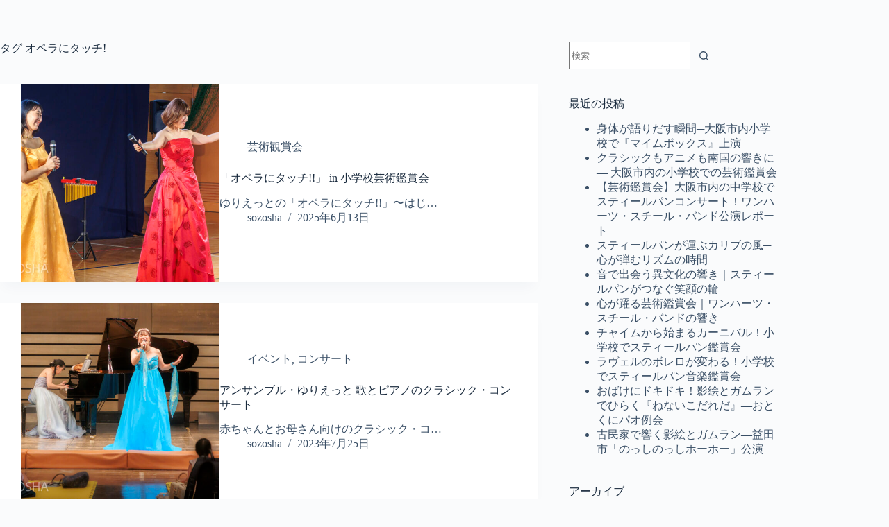

--- FILE ---
content_type: text/html; charset=UTF-8
request_url: http://www.sozosha-net.jp/sozosha-blog/wp/tag/%E3%82%AA%E3%83%9A%E3%83%A9%E3%81%AB%E3%82%BF%E3%83%83%E3%83%81-2/
body_size: 14643
content:
<!doctype html>
<html lang="ja">
<head>
	
	<meta charset="UTF-8">
	<meta name="viewport" content="width=device-width, initial-scale=1, maximum-scale=5, viewport-fit=cover">
	<link rel="profile" href="https://gmpg.org/xfn/11">

	<title>オペラにタッチ! &#8211; 想造舎 SOZOSHA BLOG</title>
<meta name='robots' content='max-image-preview:large' />
<link rel="alternate" type="application/rss+xml" title="想造舎 SOZOSHA BLOG &raquo; フィード" href="http://www.sozosha-net.jp/sozosha-blog/wp/feed/" />
<link rel="alternate" type="application/rss+xml" title="想造舎 SOZOSHA BLOG &raquo; コメントフィード" href="http://www.sozosha-net.jp/sozosha-blog/wp/comments/feed/" />
<link rel="alternate" type="application/rss+xml" title="想造舎 SOZOSHA BLOG &raquo; オペラにタッチ! タグのフィード" href="http://www.sozosha-net.jp/sozosha-blog/wp/tag/%e3%82%aa%e3%83%9a%e3%83%a9%e3%81%ab%e3%82%bf%e3%83%83%e3%83%81-2/feed/" />
<style id='wp-img-auto-sizes-contain-inline-css'>
img:is([sizes=auto i],[sizes^="auto," i]){contain-intrinsic-size:3000px 1500px}
/*# sourceURL=wp-img-auto-sizes-contain-inline-css */
</style>
<style id='wp-block-library-inline-css'>
:root{--wp-block-synced-color:#7a00df;--wp-block-synced-color--rgb:122,0,223;--wp-bound-block-color:var(--wp-block-synced-color);--wp-editor-canvas-background:#ddd;--wp-admin-theme-color:#007cba;--wp-admin-theme-color--rgb:0,124,186;--wp-admin-theme-color-darker-10:#006ba1;--wp-admin-theme-color-darker-10--rgb:0,107,160.5;--wp-admin-theme-color-darker-20:#005a87;--wp-admin-theme-color-darker-20--rgb:0,90,135;--wp-admin-border-width-focus:2px}@media (min-resolution:192dpi){:root{--wp-admin-border-width-focus:1.5px}}.wp-element-button{cursor:pointer}:root .has-very-light-gray-background-color{background-color:#eee}:root .has-very-dark-gray-background-color{background-color:#313131}:root .has-very-light-gray-color{color:#eee}:root .has-very-dark-gray-color{color:#313131}:root .has-vivid-green-cyan-to-vivid-cyan-blue-gradient-background{background:linear-gradient(135deg,#00d084,#0693e3)}:root .has-purple-crush-gradient-background{background:linear-gradient(135deg,#34e2e4,#4721fb 50%,#ab1dfe)}:root .has-hazy-dawn-gradient-background{background:linear-gradient(135deg,#faaca8,#dad0ec)}:root .has-subdued-olive-gradient-background{background:linear-gradient(135deg,#fafae1,#67a671)}:root .has-atomic-cream-gradient-background{background:linear-gradient(135deg,#fdd79a,#004a59)}:root .has-nightshade-gradient-background{background:linear-gradient(135deg,#330968,#31cdcf)}:root .has-midnight-gradient-background{background:linear-gradient(135deg,#020381,#2874fc)}:root{--wp--preset--font-size--normal:16px;--wp--preset--font-size--huge:42px}.has-regular-font-size{font-size:1em}.has-larger-font-size{font-size:2.625em}.has-normal-font-size{font-size:var(--wp--preset--font-size--normal)}.has-huge-font-size{font-size:var(--wp--preset--font-size--huge)}.has-text-align-center{text-align:center}.has-text-align-left{text-align:left}.has-text-align-right{text-align:right}.has-fit-text{white-space:nowrap!important}#end-resizable-editor-section{display:none}.aligncenter{clear:both}.items-justified-left{justify-content:flex-start}.items-justified-center{justify-content:center}.items-justified-right{justify-content:flex-end}.items-justified-space-between{justify-content:space-between}.screen-reader-text{border:0;clip-path:inset(50%);height:1px;margin:-1px;overflow:hidden;padding:0;position:absolute;width:1px;word-wrap:normal!important}.screen-reader-text:focus{background-color:#ddd;clip-path:none;color:#444;display:block;font-size:1em;height:auto;left:5px;line-height:normal;padding:15px 23px 14px;text-decoration:none;top:5px;width:auto;z-index:100000}html :where(.has-border-color){border-style:solid}html :where([style*=border-top-color]){border-top-style:solid}html :where([style*=border-right-color]){border-right-style:solid}html :where([style*=border-bottom-color]){border-bottom-style:solid}html :where([style*=border-left-color]){border-left-style:solid}html :where([style*=border-width]){border-style:solid}html :where([style*=border-top-width]){border-top-style:solid}html :where([style*=border-right-width]){border-right-style:solid}html :where([style*=border-bottom-width]){border-bottom-style:solid}html :where([style*=border-left-width]){border-left-style:solid}html :where(img[class*=wp-image-]){height:auto;max-width:100%}:where(figure){margin:0 0 1em}html :where(.is-position-sticky){--wp-admin--admin-bar--position-offset:var(--wp-admin--admin-bar--height,0px)}@media screen and (max-width:600px){html :where(.is-position-sticky){--wp-admin--admin-bar--position-offset:0px}}

/*# sourceURL=wp-block-library-inline-css */
</style><style id='wp-block-heading-inline-css'>
h1:where(.wp-block-heading).has-background,h2:where(.wp-block-heading).has-background,h3:where(.wp-block-heading).has-background,h4:where(.wp-block-heading).has-background,h5:where(.wp-block-heading).has-background,h6:where(.wp-block-heading).has-background{padding:1.25em 2.375em}h1.has-text-align-left[style*=writing-mode]:where([style*=vertical-lr]),h1.has-text-align-right[style*=writing-mode]:where([style*=vertical-rl]),h2.has-text-align-left[style*=writing-mode]:where([style*=vertical-lr]),h2.has-text-align-right[style*=writing-mode]:where([style*=vertical-rl]),h3.has-text-align-left[style*=writing-mode]:where([style*=vertical-lr]),h3.has-text-align-right[style*=writing-mode]:where([style*=vertical-rl]),h4.has-text-align-left[style*=writing-mode]:where([style*=vertical-lr]),h4.has-text-align-right[style*=writing-mode]:where([style*=vertical-rl]),h5.has-text-align-left[style*=writing-mode]:where([style*=vertical-lr]),h5.has-text-align-right[style*=writing-mode]:where([style*=vertical-rl]),h6.has-text-align-left[style*=writing-mode]:where([style*=vertical-lr]),h6.has-text-align-right[style*=writing-mode]:where([style*=vertical-rl]){rotate:180deg}
/*# sourceURL=http://www.sozosha-net.jp/sozosha-blog/wp/wp-includes/blocks/heading/style.min.css */
</style>
<style id='wp-block-tag-cloud-inline-css'>
.wp-block-tag-cloud{box-sizing:border-box}.wp-block-tag-cloud.aligncenter{justify-content:center;text-align:center}.wp-block-tag-cloud a{display:inline-block;margin-right:5px}.wp-block-tag-cloud span{display:inline-block;margin-left:5px;text-decoration:none}:root :where(.wp-block-tag-cloud.is-style-outline){display:flex;flex-wrap:wrap;gap:1ch}:root :where(.wp-block-tag-cloud.is-style-outline a){border:1px solid;font-size:unset!important;margin-right:0;padding:1ch 2ch;text-decoration:none!important}
/*# sourceURL=http://www.sozosha-net.jp/sozosha-blog/wp/wp-includes/blocks/tag-cloud/style.min.css */
</style>
<style id='wp-block-paragraph-inline-css'>
.is-small-text{font-size:.875em}.is-regular-text{font-size:1em}.is-large-text{font-size:2.25em}.is-larger-text{font-size:3em}.has-drop-cap:not(:focus):first-letter{float:left;font-size:8.4em;font-style:normal;font-weight:100;line-height:.68;margin:.05em .1em 0 0;text-transform:uppercase}body.rtl .has-drop-cap:not(:focus):first-letter{float:none;margin-left:.1em}p.has-drop-cap.has-background{overflow:hidden}:root :where(p.has-background){padding:1.25em 2.375em}:where(p.has-text-color:not(.has-link-color)) a{color:inherit}p.has-text-align-left[style*="writing-mode:vertical-lr"],p.has-text-align-right[style*="writing-mode:vertical-rl"]{rotate:180deg}
/*# sourceURL=http://www.sozosha-net.jp/sozosha-blog/wp/wp-includes/blocks/paragraph/style.min.css */
</style>
<style id='global-styles-inline-css'>
:root{--wp--preset--aspect-ratio--square: 1;--wp--preset--aspect-ratio--4-3: 4/3;--wp--preset--aspect-ratio--3-4: 3/4;--wp--preset--aspect-ratio--3-2: 3/2;--wp--preset--aspect-ratio--2-3: 2/3;--wp--preset--aspect-ratio--16-9: 16/9;--wp--preset--aspect-ratio--9-16: 9/16;--wp--preset--color--black: #000000;--wp--preset--color--cyan-bluish-gray: #abb8c3;--wp--preset--color--white: #ffffff;--wp--preset--color--pale-pink: #f78da7;--wp--preset--color--vivid-red: #cf2e2e;--wp--preset--color--luminous-vivid-orange: #ff6900;--wp--preset--color--luminous-vivid-amber: #fcb900;--wp--preset--color--light-green-cyan: #7bdcb5;--wp--preset--color--vivid-green-cyan: #00d084;--wp--preset--color--pale-cyan-blue: #8ed1fc;--wp--preset--color--vivid-cyan-blue: #0693e3;--wp--preset--color--vivid-purple: #9b51e0;--wp--preset--color--palette-color-1: var(--theme-palette-color-1, #2872fa);--wp--preset--color--palette-color-2: var(--theme-palette-color-2, #1559ed);--wp--preset--color--palette-color-3: var(--theme-palette-color-3, #3A4F66);--wp--preset--color--palette-color-4: var(--theme-palette-color-4, #192a3d);--wp--preset--color--palette-color-5: var(--theme-palette-color-5, #e1e8ed);--wp--preset--color--palette-color-6: var(--theme-palette-color-6, #f2f5f7);--wp--preset--color--palette-color-7: var(--theme-palette-color-7, #FAFBFC);--wp--preset--color--palette-color-8: var(--theme-palette-color-8, #ffffff);--wp--preset--gradient--vivid-cyan-blue-to-vivid-purple: linear-gradient(135deg,rgb(6,147,227) 0%,rgb(155,81,224) 100%);--wp--preset--gradient--light-green-cyan-to-vivid-green-cyan: linear-gradient(135deg,rgb(122,220,180) 0%,rgb(0,208,130) 100%);--wp--preset--gradient--luminous-vivid-amber-to-luminous-vivid-orange: linear-gradient(135deg,rgb(252,185,0) 0%,rgb(255,105,0) 100%);--wp--preset--gradient--luminous-vivid-orange-to-vivid-red: linear-gradient(135deg,rgb(255,105,0) 0%,rgb(207,46,46) 100%);--wp--preset--gradient--very-light-gray-to-cyan-bluish-gray: linear-gradient(135deg,rgb(238,238,238) 0%,rgb(169,184,195) 100%);--wp--preset--gradient--cool-to-warm-spectrum: linear-gradient(135deg,rgb(74,234,220) 0%,rgb(151,120,209) 20%,rgb(207,42,186) 40%,rgb(238,44,130) 60%,rgb(251,105,98) 80%,rgb(254,248,76) 100%);--wp--preset--gradient--blush-light-purple: linear-gradient(135deg,rgb(255,206,236) 0%,rgb(152,150,240) 100%);--wp--preset--gradient--blush-bordeaux: linear-gradient(135deg,rgb(254,205,165) 0%,rgb(254,45,45) 50%,rgb(107,0,62) 100%);--wp--preset--gradient--luminous-dusk: linear-gradient(135deg,rgb(255,203,112) 0%,rgb(199,81,192) 50%,rgb(65,88,208) 100%);--wp--preset--gradient--pale-ocean: linear-gradient(135deg,rgb(255,245,203) 0%,rgb(182,227,212) 50%,rgb(51,167,181) 100%);--wp--preset--gradient--electric-grass: linear-gradient(135deg,rgb(202,248,128) 0%,rgb(113,206,126) 100%);--wp--preset--gradient--midnight: linear-gradient(135deg,rgb(2,3,129) 0%,rgb(40,116,252) 100%);--wp--preset--gradient--juicy-peach: linear-gradient(to right, #ffecd2 0%, #fcb69f 100%);--wp--preset--gradient--young-passion: linear-gradient(to right, #ff8177 0%, #ff867a 0%, #ff8c7f 21%, #f99185 52%, #cf556c 78%, #b12a5b 100%);--wp--preset--gradient--true-sunset: linear-gradient(to right, #fa709a 0%, #fee140 100%);--wp--preset--gradient--morpheus-den: linear-gradient(to top, #30cfd0 0%, #330867 100%);--wp--preset--gradient--plum-plate: linear-gradient(135deg, #667eea 0%, #764ba2 100%);--wp--preset--gradient--aqua-splash: linear-gradient(15deg, #13547a 0%, #80d0c7 100%);--wp--preset--gradient--love-kiss: linear-gradient(to top, #ff0844 0%, #ffb199 100%);--wp--preset--gradient--new-retrowave: linear-gradient(to top, #3b41c5 0%, #a981bb 49%, #ffc8a9 100%);--wp--preset--gradient--plum-bath: linear-gradient(to top, #cc208e 0%, #6713d2 100%);--wp--preset--gradient--high-flight: linear-gradient(to right, #0acffe 0%, #495aff 100%);--wp--preset--gradient--teen-party: linear-gradient(-225deg, #FF057C 0%, #8D0B93 50%, #321575 100%);--wp--preset--gradient--fabled-sunset: linear-gradient(-225deg, #231557 0%, #44107A 29%, #FF1361 67%, #FFF800 100%);--wp--preset--gradient--arielle-smile: radial-gradient(circle 248px at center, #16d9e3 0%, #30c7ec 47%, #46aef7 100%);--wp--preset--gradient--itmeo-branding: linear-gradient(180deg, #2af598 0%, #009efd 100%);--wp--preset--gradient--deep-blue: linear-gradient(to right, #6a11cb 0%, #2575fc 100%);--wp--preset--gradient--strong-bliss: linear-gradient(to right, #f78ca0 0%, #f9748f 19%, #fd868c 60%, #fe9a8b 100%);--wp--preset--gradient--sweet-period: linear-gradient(to top, #3f51b1 0%, #5a55ae 13%, #7b5fac 25%, #8f6aae 38%, #a86aa4 50%, #cc6b8e 62%, #f18271 75%, #f3a469 87%, #f7c978 100%);--wp--preset--gradient--purple-division: linear-gradient(to top, #7028e4 0%, #e5b2ca 100%);--wp--preset--gradient--cold-evening: linear-gradient(to top, #0c3483 0%, #a2b6df 100%, #6b8cce 100%, #a2b6df 100%);--wp--preset--gradient--mountain-rock: linear-gradient(to right, #868f96 0%, #596164 100%);--wp--preset--gradient--desert-hump: linear-gradient(to top, #c79081 0%, #dfa579 100%);--wp--preset--gradient--ethernal-constance: linear-gradient(to top, #09203f 0%, #537895 100%);--wp--preset--gradient--happy-memories: linear-gradient(-60deg, #ff5858 0%, #f09819 100%);--wp--preset--gradient--grown-early: linear-gradient(to top, #0ba360 0%, #3cba92 100%);--wp--preset--gradient--morning-salad: linear-gradient(-225deg, #B7F8DB 0%, #50A7C2 100%);--wp--preset--gradient--night-call: linear-gradient(-225deg, #AC32E4 0%, #7918F2 48%, #4801FF 100%);--wp--preset--gradient--mind-crawl: linear-gradient(-225deg, #473B7B 0%, #3584A7 51%, #30D2BE 100%);--wp--preset--gradient--angel-care: linear-gradient(-225deg, #FFE29F 0%, #FFA99F 48%, #FF719A 100%);--wp--preset--gradient--juicy-cake: linear-gradient(to top, #e14fad 0%, #f9d423 100%);--wp--preset--gradient--rich-metal: linear-gradient(to right, #d7d2cc 0%, #304352 100%);--wp--preset--gradient--mole-hall: linear-gradient(-20deg, #616161 0%, #9bc5c3 100%);--wp--preset--gradient--cloudy-knoxville: linear-gradient(120deg, #fdfbfb 0%, #ebedee 100%);--wp--preset--gradient--soft-grass: linear-gradient(to top, #c1dfc4 0%, #deecdd 100%);--wp--preset--gradient--saint-petersburg: linear-gradient(135deg, #f5f7fa 0%, #c3cfe2 100%);--wp--preset--gradient--everlasting-sky: linear-gradient(135deg, #fdfcfb 0%, #e2d1c3 100%);--wp--preset--gradient--kind-steel: linear-gradient(-20deg, #e9defa 0%, #fbfcdb 100%);--wp--preset--gradient--over-sun: linear-gradient(60deg, #abecd6 0%, #fbed96 100%);--wp--preset--gradient--premium-white: linear-gradient(to top, #d5d4d0 0%, #d5d4d0 1%, #eeeeec 31%, #efeeec 75%, #e9e9e7 100%);--wp--preset--gradient--clean-mirror: linear-gradient(45deg, #93a5cf 0%, #e4efe9 100%);--wp--preset--gradient--wild-apple: linear-gradient(to top, #d299c2 0%, #fef9d7 100%);--wp--preset--gradient--snow-again: linear-gradient(to top, #e6e9f0 0%, #eef1f5 100%);--wp--preset--gradient--confident-cloud: linear-gradient(to top, #dad4ec 0%, #dad4ec 1%, #f3e7e9 100%);--wp--preset--gradient--glass-water: linear-gradient(to top, #dfe9f3 0%, white 100%);--wp--preset--gradient--perfect-white: linear-gradient(-225deg, #E3FDF5 0%, #FFE6FA 100%);--wp--preset--font-size--small: 13px;--wp--preset--font-size--medium: 20px;--wp--preset--font-size--large: clamp(22px, 1.375rem + ((1vw - 3.2px) * 0.625), 30px);--wp--preset--font-size--x-large: clamp(30px, 1.875rem + ((1vw - 3.2px) * 1.563), 50px);--wp--preset--font-size--xx-large: clamp(45px, 2.813rem + ((1vw - 3.2px) * 2.734), 80px);--wp--preset--spacing--20: 0.44rem;--wp--preset--spacing--30: 0.67rem;--wp--preset--spacing--40: 1rem;--wp--preset--spacing--50: 1.5rem;--wp--preset--spacing--60: 2.25rem;--wp--preset--spacing--70: 3.38rem;--wp--preset--spacing--80: 5.06rem;--wp--preset--shadow--natural: 6px 6px 9px rgba(0, 0, 0, 0.2);--wp--preset--shadow--deep: 12px 12px 50px rgba(0, 0, 0, 0.4);--wp--preset--shadow--sharp: 6px 6px 0px rgba(0, 0, 0, 0.2);--wp--preset--shadow--outlined: 6px 6px 0px -3px rgb(255, 255, 255), 6px 6px rgb(0, 0, 0);--wp--preset--shadow--crisp: 6px 6px 0px rgb(0, 0, 0);}:root { --wp--style--global--content-size: var(--theme-block-max-width);--wp--style--global--wide-size: var(--theme-block-wide-max-width); }:where(body) { margin: 0; }.wp-site-blocks > .alignleft { float: left; margin-right: 2em; }.wp-site-blocks > .alignright { float: right; margin-left: 2em; }.wp-site-blocks > .aligncenter { justify-content: center; margin-left: auto; margin-right: auto; }:where(.wp-site-blocks) > * { margin-block-start: var(--theme-content-spacing); margin-block-end: 0; }:where(.wp-site-blocks) > :first-child { margin-block-start: 0; }:where(.wp-site-blocks) > :last-child { margin-block-end: 0; }:root { --wp--style--block-gap: var(--theme-content-spacing); }:root :where(.is-layout-flow) > :first-child{margin-block-start: 0;}:root :where(.is-layout-flow) > :last-child{margin-block-end: 0;}:root :where(.is-layout-flow) > *{margin-block-start: var(--theme-content-spacing);margin-block-end: 0;}:root :where(.is-layout-constrained) > :first-child{margin-block-start: 0;}:root :where(.is-layout-constrained) > :last-child{margin-block-end: 0;}:root :where(.is-layout-constrained) > *{margin-block-start: var(--theme-content-spacing);margin-block-end: 0;}:root :where(.is-layout-flex){gap: var(--theme-content-spacing);}:root :where(.is-layout-grid){gap: var(--theme-content-spacing);}.is-layout-flow > .alignleft{float: left;margin-inline-start: 0;margin-inline-end: 2em;}.is-layout-flow > .alignright{float: right;margin-inline-start: 2em;margin-inline-end: 0;}.is-layout-flow > .aligncenter{margin-left: auto !important;margin-right: auto !important;}.is-layout-constrained > .alignleft{float: left;margin-inline-start: 0;margin-inline-end: 2em;}.is-layout-constrained > .alignright{float: right;margin-inline-start: 2em;margin-inline-end: 0;}.is-layout-constrained > .aligncenter{margin-left: auto !important;margin-right: auto !important;}.is-layout-constrained > :where(:not(.alignleft):not(.alignright):not(.alignfull)){max-width: var(--wp--style--global--content-size);margin-left: auto !important;margin-right: auto !important;}.is-layout-constrained > .alignwide{max-width: var(--wp--style--global--wide-size);}body .is-layout-flex{display: flex;}.is-layout-flex{flex-wrap: wrap;align-items: center;}.is-layout-flex > :is(*, div){margin: 0;}body .is-layout-grid{display: grid;}.is-layout-grid > :is(*, div){margin: 0;}body{padding-top: 0px;padding-right: 0px;padding-bottom: 0px;padding-left: 0px;}:root :where(.wp-element-button, .wp-block-button__link){font-style: inherit;font-weight: inherit;letter-spacing: inherit;text-transform: inherit;}.has-black-color{color: var(--wp--preset--color--black) !important;}.has-cyan-bluish-gray-color{color: var(--wp--preset--color--cyan-bluish-gray) !important;}.has-white-color{color: var(--wp--preset--color--white) !important;}.has-pale-pink-color{color: var(--wp--preset--color--pale-pink) !important;}.has-vivid-red-color{color: var(--wp--preset--color--vivid-red) !important;}.has-luminous-vivid-orange-color{color: var(--wp--preset--color--luminous-vivid-orange) !important;}.has-luminous-vivid-amber-color{color: var(--wp--preset--color--luminous-vivid-amber) !important;}.has-light-green-cyan-color{color: var(--wp--preset--color--light-green-cyan) !important;}.has-vivid-green-cyan-color{color: var(--wp--preset--color--vivid-green-cyan) !important;}.has-pale-cyan-blue-color{color: var(--wp--preset--color--pale-cyan-blue) !important;}.has-vivid-cyan-blue-color{color: var(--wp--preset--color--vivid-cyan-blue) !important;}.has-vivid-purple-color{color: var(--wp--preset--color--vivid-purple) !important;}.has-palette-color-1-color{color: var(--wp--preset--color--palette-color-1) !important;}.has-palette-color-2-color{color: var(--wp--preset--color--palette-color-2) !important;}.has-palette-color-3-color{color: var(--wp--preset--color--palette-color-3) !important;}.has-palette-color-4-color{color: var(--wp--preset--color--palette-color-4) !important;}.has-palette-color-5-color{color: var(--wp--preset--color--palette-color-5) !important;}.has-palette-color-6-color{color: var(--wp--preset--color--palette-color-6) !important;}.has-palette-color-7-color{color: var(--wp--preset--color--palette-color-7) !important;}.has-palette-color-8-color{color: var(--wp--preset--color--palette-color-8) !important;}.has-black-background-color{background-color: var(--wp--preset--color--black) !important;}.has-cyan-bluish-gray-background-color{background-color: var(--wp--preset--color--cyan-bluish-gray) !important;}.has-white-background-color{background-color: var(--wp--preset--color--white) !important;}.has-pale-pink-background-color{background-color: var(--wp--preset--color--pale-pink) !important;}.has-vivid-red-background-color{background-color: var(--wp--preset--color--vivid-red) !important;}.has-luminous-vivid-orange-background-color{background-color: var(--wp--preset--color--luminous-vivid-orange) !important;}.has-luminous-vivid-amber-background-color{background-color: var(--wp--preset--color--luminous-vivid-amber) !important;}.has-light-green-cyan-background-color{background-color: var(--wp--preset--color--light-green-cyan) !important;}.has-vivid-green-cyan-background-color{background-color: var(--wp--preset--color--vivid-green-cyan) !important;}.has-pale-cyan-blue-background-color{background-color: var(--wp--preset--color--pale-cyan-blue) !important;}.has-vivid-cyan-blue-background-color{background-color: var(--wp--preset--color--vivid-cyan-blue) !important;}.has-vivid-purple-background-color{background-color: var(--wp--preset--color--vivid-purple) !important;}.has-palette-color-1-background-color{background-color: var(--wp--preset--color--palette-color-1) !important;}.has-palette-color-2-background-color{background-color: var(--wp--preset--color--palette-color-2) !important;}.has-palette-color-3-background-color{background-color: var(--wp--preset--color--palette-color-3) !important;}.has-palette-color-4-background-color{background-color: var(--wp--preset--color--palette-color-4) !important;}.has-palette-color-5-background-color{background-color: var(--wp--preset--color--palette-color-5) !important;}.has-palette-color-6-background-color{background-color: var(--wp--preset--color--palette-color-6) !important;}.has-palette-color-7-background-color{background-color: var(--wp--preset--color--palette-color-7) !important;}.has-palette-color-8-background-color{background-color: var(--wp--preset--color--palette-color-8) !important;}.has-black-border-color{border-color: var(--wp--preset--color--black) !important;}.has-cyan-bluish-gray-border-color{border-color: var(--wp--preset--color--cyan-bluish-gray) !important;}.has-white-border-color{border-color: var(--wp--preset--color--white) !important;}.has-pale-pink-border-color{border-color: var(--wp--preset--color--pale-pink) !important;}.has-vivid-red-border-color{border-color: var(--wp--preset--color--vivid-red) !important;}.has-luminous-vivid-orange-border-color{border-color: var(--wp--preset--color--luminous-vivid-orange) !important;}.has-luminous-vivid-amber-border-color{border-color: var(--wp--preset--color--luminous-vivid-amber) !important;}.has-light-green-cyan-border-color{border-color: var(--wp--preset--color--light-green-cyan) !important;}.has-vivid-green-cyan-border-color{border-color: var(--wp--preset--color--vivid-green-cyan) !important;}.has-pale-cyan-blue-border-color{border-color: var(--wp--preset--color--pale-cyan-blue) !important;}.has-vivid-cyan-blue-border-color{border-color: var(--wp--preset--color--vivid-cyan-blue) !important;}.has-vivid-purple-border-color{border-color: var(--wp--preset--color--vivid-purple) !important;}.has-palette-color-1-border-color{border-color: var(--wp--preset--color--palette-color-1) !important;}.has-palette-color-2-border-color{border-color: var(--wp--preset--color--palette-color-2) !important;}.has-palette-color-3-border-color{border-color: var(--wp--preset--color--palette-color-3) !important;}.has-palette-color-4-border-color{border-color: var(--wp--preset--color--palette-color-4) !important;}.has-palette-color-5-border-color{border-color: var(--wp--preset--color--palette-color-5) !important;}.has-palette-color-6-border-color{border-color: var(--wp--preset--color--palette-color-6) !important;}.has-palette-color-7-border-color{border-color: var(--wp--preset--color--palette-color-7) !important;}.has-palette-color-8-border-color{border-color: var(--wp--preset--color--palette-color-8) !important;}.has-vivid-cyan-blue-to-vivid-purple-gradient-background{background: var(--wp--preset--gradient--vivid-cyan-blue-to-vivid-purple) !important;}.has-light-green-cyan-to-vivid-green-cyan-gradient-background{background: var(--wp--preset--gradient--light-green-cyan-to-vivid-green-cyan) !important;}.has-luminous-vivid-amber-to-luminous-vivid-orange-gradient-background{background: var(--wp--preset--gradient--luminous-vivid-amber-to-luminous-vivid-orange) !important;}.has-luminous-vivid-orange-to-vivid-red-gradient-background{background: var(--wp--preset--gradient--luminous-vivid-orange-to-vivid-red) !important;}.has-very-light-gray-to-cyan-bluish-gray-gradient-background{background: var(--wp--preset--gradient--very-light-gray-to-cyan-bluish-gray) !important;}.has-cool-to-warm-spectrum-gradient-background{background: var(--wp--preset--gradient--cool-to-warm-spectrum) !important;}.has-blush-light-purple-gradient-background{background: var(--wp--preset--gradient--blush-light-purple) !important;}.has-blush-bordeaux-gradient-background{background: var(--wp--preset--gradient--blush-bordeaux) !important;}.has-luminous-dusk-gradient-background{background: var(--wp--preset--gradient--luminous-dusk) !important;}.has-pale-ocean-gradient-background{background: var(--wp--preset--gradient--pale-ocean) !important;}.has-electric-grass-gradient-background{background: var(--wp--preset--gradient--electric-grass) !important;}.has-midnight-gradient-background{background: var(--wp--preset--gradient--midnight) !important;}.has-juicy-peach-gradient-background{background: var(--wp--preset--gradient--juicy-peach) !important;}.has-young-passion-gradient-background{background: var(--wp--preset--gradient--young-passion) !important;}.has-true-sunset-gradient-background{background: var(--wp--preset--gradient--true-sunset) !important;}.has-morpheus-den-gradient-background{background: var(--wp--preset--gradient--morpheus-den) !important;}.has-plum-plate-gradient-background{background: var(--wp--preset--gradient--plum-plate) !important;}.has-aqua-splash-gradient-background{background: var(--wp--preset--gradient--aqua-splash) !important;}.has-love-kiss-gradient-background{background: var(--wp--preset--gradient--love-kiss) !important;}.has-new-retrowave-gradient-background{background: var(--wp--preset--gradient--new-retrowave) !important;}.has-plum-bath-gradient-background{background: var(--wp--preset--gradient--plum-bath) !important;}.has-high-flight-gradient-background{background: var(--wp--preset--gradient--high-flight) !important;}.has-teen-party-gradient-background{background: var(--wp--preset--gradient--teen-party) !important;}.has-fabled-sunset-gradient-background{background: var(--wp--preset--gradient--fabled-sunset) !important;}.has-arielle-smile-gradient-background{background: var(--wp--preset--gradient--arielle-smile) !important;}.has-itmeo-branding-gradient-background{background: var(--wp--preset--gradient--itmeo-branding) !important;}.has-deep-blue-gradient-background{background: var(--wp--preset--gradient--deep-blue) !important;}.has-strong-bliss-gradient-background{background: var(--wp--preset--gradient--strong-bliss) !important;}.has-sweet-period-gradient-background{background: var(--wp--preset--gradient--sweet-period) !important;}.has-purple-division-gradient-background{background: var(--wp--preset--gradient--purple-division) !important;}.has-cold-evening-gradient-background{background: var(--wp--preset--gradient--cold-evening) !important;}.has-mountain-rock-gradient-background{background: var(--wp--preset--gradient--mountain-rock) !important;}.has-desert-hump-gradient-background{background: var(--wp--preset--gradient--desert-hump) !important;}.has-ethernal-constance-gradient-background{background: var(--wp--preset--gradient--ethernal-constance) !important;}.has-happy-memories-gradient-background{background: var(--wp--preset--gradient--happy-memories) !important;}.has-grown-early-gradient-background{background: var(--wp--preset--gradient--grown-early) !important;}.has-morning-salad-gradient-background{background: var(--wp--preset--gradient--morning-salad) !important;}.has-night-call-gradient-background{background: var(--wp--preset--gradient--night-call) !important;}.has-mind-crawl-gradient-background{background: var(--wp--preset--gradient--mind-crawl) !important;}.has-angel-care-gradient-background{background: var(--wp--preset--gradient--angel-care) !important;}.has-juicy-cake-gradient-background{background: var(--wp--preset--gradient--juicy-cake) !important;}.has-rich-metal-gradient-background{background: var(--wp--preset--gradient--rich-metal) !important;}.has-mole-hall-gradient-background{background: var(--wp--preset--gradient--mole-hall) !important;}.has-cloudy-knoxville-gradient-background{background: var(--wp--preset--gradient--cloudy-knoxville) !important;}.has-soft-grass-gradient-background{background: var(--wp--preset--gradient--soft-grass) !important;}.has-saint-petersburg-gradient-background{background: var(--wp--preset--gradient--saint-petersburg) !important;}.has-everlasting-sky-gradient-background{background: var(--wp--preset--gradient--everlasting-sky) !important;}.has-kind-steel-gradient-background{background: var(--wp--preset--gradient--kind-steel) !important;}.has-over-sun-gradient-background{background: var(--wp--preset--gradient--over-sun) !important;}.has-premium-white-gradient-background{background: var(--wp--preset--gradient--premium-white) !important;}.has-clean-mirror-gradient-background{background: var(--wp--preset--gradient--clean-mirror) !important;}.has-wild-apple-gradient-background{background: var(--wp--preset--gradient--wild-apple) !important;}.has-snow-again-gradient-background{background: var(--wp--preset--gradient--snow-again) !important;}.has-confident-cloud-gradient-background{background: var(--wp--preset--gradient--confident-cloud) !important;}.has-glass-water-gradient-background{background: var(--wp--preset--gradient--glass-water) !important;}.has-perfect-white-gradient-background{background: var(--wp--preset--gradient--perfect-white) !important;}.has-small-font-size{font-size: var(--wp--preset--font-size--small) !important;}.has-medium-font-size{font-size: var(--wp--preset--font-size--medium) !important;}.has-large-font-size{font-size: var(--wp--preset--font-size--large) !important;}.has-x-large-font-size{font-size: var(--wp--preset--font-size--x-large) !important;}.has-xx-large-font-size{font-size: var(--wp--preset--font-size--xx-large) !important;}
/*# sourceURL=global-styles-inline-css */
</style>

<link rel='stylesheet' id='ct-main-styles-css' href='http://www.sozosha-net.jp/sozosha-blog/wp/wp-content/themes/blocksy/static/bundle/main.min.css?ver=2.1.21' media='all' />
<link rel='stylesheet' id='ct-page-title-styles-css' href='http://www.sozosha-net.jp/sozosha-blog/wp/wp-content/themes/blocksy/static/bundle/page-title.min.css?ver=2.1.21' media='all' />
<link rel='stylesheet' id='ct-sidebar-styles-css' href='http://www.sozosha-net.jp/sozosha-blog/wp/wp-content/themes/blocksy/static/bundle/sidebar.min.css?ver=2.1.21' media='all' />
<link rel="https://api.w.org/" href="http://www.sozosha-net.jp/sozosha-blog/wp/wp-json/" /><link rel="alternate" title="JSON" type="application/json" href="http://www.sozosha-net.jp/sozosha-blog/wp/wp-json/wp/v2/tags/79" /><link rel="EditURI" type="application/rsd+xml" title="RSD" href="http://www.sozosha-net.jp/sozosha-blog/wp/xmlrpc.php?rsd" />
<meta name="generator" content="WordPress 6.9" />
<noscript><link rel='stylesheet' href='http://www.sozosha-net.jp/sozosha-blog/wp/wp-content/themes/blocksy/static/bundle/no-scripts.min.css' type='text/css'></noscript>
<style id="ct-main-styles-inline-css">[data-header*="type-1"] #offcanvas {--theme-box-shadow:0px 0px 70px rgba(0, 0, 0, 0.35);--side-panel-width:500px;--panel-content-height:100%;} [data-header*="type-1"] #offcanvas .ct-panel-inner {background-color:rgba(18, 21, 25, 0.98);} [data-header*="type-1"] {--header-height:0px;} [data-header*="type-1"] .ct-header {background-image:none;} [data-footer*="type-1"] .ct-footer {background-color:var(--theme-palette-color-6);}:root {--theme-font-family:var(--theme-font-stack-default);--theme-font-weight:400;--theme-text-transform:none;--theme-text-decoration:none;--theme-font-size:16px;--theme-line-height:1.65;--theme-letter-spacing:0em;--theme-button-font-weight:500;--theme-button-font-size:15px;--has-classic-forms:var(--true);--has-modern-forms:var(--false);--theme-form-field-border-initial-color:rgba(216, 49, 49, 0);--theme-form-field-border-focus-color:var(--theme-palette-color-1);--theme-form-selection-field-initial-color:var(--theme-border-color);--theme-form-selection-field-active-color:var(--theme-palette-color-1);--theme-palette-color-1:#2872fa;--theme-palette-color-2:#1559ed;--theme-palette-color-3:#3A4F66;--theme-palette-color-4:#192a3d;--theme-palette-color-5:#e1e8ed;--theme-palette-color-6:#f2f5f7;--theme-palette-color-7:#FAFBFC;--theme-palette-color-8:#ffffff;--theme-text-color:var(--theme-palette-color-3);--theme-link-initial-color:var(--theme-palette-color-1);--theme-link-hover-color:var(--theme-palette-color-2);--theme-selection-text-color:#ffffff;--theme-selection-background-color:var(--theme-palette-color-1);--theme-border-color:var(--theme-palette-color-5);--theme-headings-color:var(--theme-palette-color-4);--theme-content-spacing:1.5em;--theme-button-min-height:30px;--theme-button-text-initial-color:var(--theme-palette-color-1);--theme-button-text-hover-color:#ffffff;--theme-button-background-initial-color:rgba(41, 114, 250, 0);--theme-button-background-hover-color:var(--theme-palette-color-2);--theme-button-border-hover-color:rgba(224, 229, 235, 0.7);--theme-button-border:1px solid var(--theme-palette-color-1);--theme-button-border-radius:10px;--theme-button-padding:5px 20px;--theme-normal-container-max-width:1122px;--theme-content-vertical-spacing:60px;--theme-container-edge-spacing:90vw;--theme-narrow-container-max-width:750px;--theme-wide-offset:130px;}h1 {--theme-font-weight:700;--theme-font-size:40px;--theme-line-height:1.5;}h2 {--theme-font-weight:700;--theme-font-size:35px;--theme-line-height:1.5;}h3 {--theme-font-weight:700;--theme-font-size:30px;--theme-line-height:1.5;}h4 {--theme-font-weight:700;--theme-font-size:25px;--theme-line-height:1.5;}h5 {--theme-font-weight:700;--theme-font-size:20px;--theme-line-height:1.5;}h6 {--theme-font-weight:700;--theme-font-size:16px;--theme-line-height:1.5;}.wp-block-pullquote {--theme-font-family:Georgia;--theme-font-weight:600;--theme-font-size:25px;}pre, code, samp, kbd {--theme-font-family:monospace;--theme-font-weight:400;--theme-font-size:16px;}figcaption {--theme-font-size:14px;}.ct-sidebar .widget-title {--theme-font-size:20px;}.ct-breadcrumbs {--theme-font-weight:600;--theme-text-transform:uppercase;--theme-font-size:12px;}body {background-color:var(--theme-palette-color-7);background-image:none;} [data-prefix="single_blog_post"] .entry-header .page-title {--theme-font-size:30px;} [data-prefix="single_blog_post"] .entry-header .entry-meta {--theme-font-weight:600;--theme-text-transform:uppercase;--theme-font-size:12px;--theme-line-height:1.3;} [data-prefix="single_blog_post"] .hero-section[data-type="type-1"] {--alignment:left;--margin-bottom:40px;} [data-prefix="blog"] .entry-header .page-title {--theme-font-size:30px;} [data-prefix="blog"] .entry-header .entry-meta {--theme-font-weight:600;--theme-text-transform:uppercase;--theme-font-size:12px;--theme-line-height:1.3;} [data-prefix="blog"] .hero-section[data-type="type-1"] {--alignment:center;} [data-prefix="categories"] .entry-header .page-title {--theme-font-size:30px;} [data-prefix="categories"] .entry-header .entry-meta {--theme-font-weight:600;--theme-text-transform:uppercase;--theme-font-size:12px;--theme-line-height:1.3;} [data-prefix="search"] .entry-header .page-title {--theme-font-size:30px;} [data-prefix="search"] .entry-header .entry-meta {--theme-font-weight:600;--theme-text-transform:uppercase;--theme-font-size:12px;--theme-line-height:1.3;} [data-prefix="author"] .entry-header .page-title {--theme-font-size:30px;} [data-prefix="author"] .entry-header .entry-meta {--theme-font-weight:600;--theme-text-transform:uppercase;--theme-font-size:12px;--theme-line-height:1.3;} [data-prefix="author"] .hero-section[data-type="type-2"] {background-color:var(--theme-palette-color-6);background-image:none;--container-padding:50px 0px;} [data-prefix="single_page"] .entry-header .page-title {--theme-font-size:30px;} [data-prefix="single_page"] .entry-header .entry-meta {--theme-font-weight:600;--theme-text-transform:uppercase;--theme-font-size:12px;--theme-line-height:1.3;} [data-prefix="blog"] .entry-card .entry-title {--theme-font-size:20px;--theme-line-height:1.3;} [data-prefix="blog"] .entry-card .entry-meta {--theme-font-weight:600;--theme-text-transform:uppercase;--theme-font-size:12px;} [data-prefix="blog"] .entry-card {background-color:var(--theme-palette-color-8);--theme-border-radius:0px;--theme-box-shadow:0px 12px 28px -6px rgba(34, 56, 101, 0.04);--entry-divider:1px solid rgba(224, 229, 235, 0.8);--text-horizontal-alignment:left;--horizontal-alignment:left;} [data-prefix="blog"] [data-archive="default"] .card-content .ct-media-container {--card-element-spacing:30px;} [data-prefix="blog"] .entry-button {--theme-button-background-initial-color:rgba(23, 57, 125, 0);} [data-prefix="blog"] [data-archive="default"] .card-content .entry-meta[data-id="905QCS"] {--card-element-spacing:15px;} [data-prefix="blog"] [data-archive="default"] .card-content .entry-divider[data-id="yHO-My"] {--card-element-spacing:20px;} [data-prefix="blog"] .entries {--grid-columns-gap:30px;} [data-prefix="categories"] .entry-card .entry-title {--theme-font-size:20px;--theme-line-height:1.3;} [data-prefix="categories"] .entry-card .entry-meta {--theme-font-weight:600;--theme-text-transform:uppercase;--theme-font-size:12px;} [data-prefix="categories"] .entry-card {background-color:var(--theme-palette-color-8);--theme-box-shadow:0px 12px 18px -6px rgba(34, 56, 101, 0.04);} [data-prefix="author"] .entries {--grid-template-columns:repeat(3, minmax(0, 1fr));} [data-prefix="author"] .entry-card .entry-title {--theme-font-size:20px;--theme-line-height:1.3;} [data-prefix="author"] .entry-card .entry-meta {--theme-font-weight:600;--theme-text-transform:uppercase;--theme-font-size:12px;} [data-prefix="author"] .entry-card {background-color:var(--theme-palette-color-8);--theme-box-shadow:0px 12px 18px -6px rgba(34, 56, 101, 0.04);} [data-prefix="search"] .entries {--grid-template-columns:repeat(5, minmax(0, 1fr));} [data-prefix="search"] .entry-card .entry-title {--theme-font-size:20px;--theme-line-height:1.3;} [data-prefix="search"] .entry-card .entry-meta {--theme-font-weight:600;--theme-text-transform:uppercase;--theme-font-size:12px;} [data-prefix="search"] .entry-card {background-color:var(--theme-palette-color-8);--theme-box-shadow:0px 12px 18px -6px rgba(34, 56, 101, 0.04);}form textarea {--theme-form-field-height:170px;}.ct-sidebar {--theme-link-initial-color:var(--theme-text-color);} [data-prefix="single_blog_post"] .entry-tags .ct-module-title {--theme-font-weight:600;--theme-font-size:14px;} [data-prefix="single_blog_post"] .post-navigation {--theme-link-initial-color:var(--theme-text-color);} [data-prefix="single_blog_post"] .ct-related-posts-container {background-color:var(--theme-palette-color-6);} [data-prefix="single_blog_post"] .ct-related-posts .related-entry-title {--theme-font-size:16px;--card-element-spacing:5px;} [data-prefix="single_blog_post"] .ct-related-posts .entry-meta {--theme-font-size:14px;} [data-prefix="single_blog_post"] .ct-related-posts {--grid-template-columns:repeat(3, minmax(0, 1fr));} [data-prefix="single_blog_post"] [class*="ct-container"] > article[class*="post"] {--has-boxed:var(--false);--has-wide:var(--true);} [data-prefix="single_page"] [class*="ct-container"] > article[class*="post"] {--has-boxed:var(--false);--has-wide:var(--true);}@media (max-width: 999.98px) {[data-header*="type-1"] #offcanvas {--side-panel-width:65vw;} [data-prefix="author"] .entries {--grid-template-columns:repeat(2, minmax(0, 1fr));} [data-prefix="search"] .entries {--grid-template-columns:repeat(2, minmax(0, 1fr));} [data-prefix="single_blog_post"] .ct-related-posts {--grid-template-columns:repeat(2, minmax(0, 1fr));}}@media (max-width: 689.98px) {[data-header*="type-1"] #offcanvas {--side-panel-width:90vw;} [data-prefix="single_blog_post"] .hero-section[data-type="type-1"] {--margin-bottom:21px;} [data-prefix="blog"] .entry-card .entry-title {--theme-font-size:18px;} [data-prefix="categories"] .entry-card .entry-title {--theme-font-size:18px;} [data-prefix="author"] .entries {--grid-template-columns:repeat(1, minmax(0, 1fr));} [data-prefix="author"] .entry-card .entry-title {--theme-font-size:18px;} [data-prefix="search"] .entries {--grid-template-columns:repeat(1, minmax(0, 1fr));} [data-prefix="search"] .entry-card .entry-title {--theme-font-size:18px;}:root {--theme-content-vertical-spacing:50px;--theme-container-edge-spacing:88vw;} [data-prefix="single_blog_post"] .ct-related-posts {--grid-template-columns:repeat(1, minmax(0, 1fr));}}</style>
	</head>


<body class="archive tag tag-79 wp-embed-responsive wp-theme-blocksy" data-link="type-4" data-prefix="categories" data-header="type-1" data-footer="type-1">

<a class="skip-link screen-reader-text" href="#main">コンテンツへスキップ</a><div class="ct-drawer-canvas" data-location="start"></div>
<div id="main-container">
	<header id="header" class="ct-header" data-id="type-1" itemscope="" itemtype="https://schema.org/WPHeader"><div data-device="desktop"></div><div data-device="mobile"></div></header>
	<main id="main" class="site-main hfeed" itemscope="itemscope" itemtype="https://schema.org/CreativeWork">

		
<div class="ct-container" data-sidebar="right" data-vertical-spacing="top:bottom">
	<section >
		
<div class="hero-section is-width-constrained" data-type="type-1">
			<header class="entry-header">
			<h1 class="page-title" itemprop="headline"><span class="ct-title-label">タグ</span> オペラにタッチ!</h1>		</header>
	</div><div class="entries" data-archive="default" data-layout="simple" data-cards="boxed"><article class="entry-card post-1668 post type-post status-publish format-standard has-post-thumbnail hentry category-3 tag-79 tag-7" data-reveal="bottom:no"><a class="ct-media-container boundless-image" href="http://www.sozosha-net.jp/sozosha-blog/wp/2025/06/13/%e3%80%8c%e3%82%aa%e3%83%9a%e3%83%a9%e3%81%ab%e3%82%bf%e3%83%83%e3%83%81%e3%80%8d-in-%e5%b0%8f%e5%ad%a6%e6%a0%a1%e8%8a%b8%e8%a1%93%e9%91%91%e8%b3%9e%e4%bc%9a/" aria-label="「オペラにタッチ!!」 in 小学校芸術鑑賞会"><img width="768" height="512" src="http://www.sozosha-net.jp/sozosha-blog/wp/wp-content/uploads/2025/06/250612_Izmsndisn-s_Yurietto_-8329-768x512.jpg" class="attachment-medium_large size-medium_large wp-post-image" alt="ピアノ演奏:村主夕加、ソプラノ歌手:徳田りえ | 小学校で芸術鑑賞会 | クラシック・コンサート「オペラにタッチ!」 |アンサンブル・ゆりえっと |" loading="lazy" decoding="async" srcset="http://www.sozosha-net.jp/sozosha-blog/wp/wp-content/uploads/2025/06/250612_Izmsndisn-s_Yurietto_-8329-768x512.jpg 768w, http://www.sozosha-net.jp/sozosha-blog/wp/wp-content/uploads/2025/06/250612_Izmsndisn-s_Yurietto_-8329-300x200.jpg 300w, http://www.sozosha-net.jp/sozosha-blog/wp/wp-content/uploads/2025/06/250612_Izmsndisn-s_Yurietto_-8329-1024x682.jpg 1024w, http://www.sozosha-net.jp/sozosha-blog/wp/wp-content/uploads/2025/06/250612_Izmsndisn-s_Yurietto_-8329-1536x1024.jpg 1536w, http://www.sozosha-net.jp/sozosha-blog/wp/wp-content/uploads/2025/06/250612_Izmsndisn-s_Yurietto_-8329.jpg 2000w" sizes="auto, (max-width: 768px) 100vw, 768px" itemprop="image" style="aspect-ratio: 4/3;" /></a><div class="card-content"><ul class="entry-meta" data-type="simple:slash" data-id="meta_1" ><li class="meta-categories" data-type="simple"><a href="http://www.sozosha-net.jp/sozosha-blog/wp/category/%e8%8a%b8%e8%a1%93%e8%a6%b3%e8%b3%9e%e4%bc%9a/" rel="tag" class="ct-term-3">芸術観賞会</a></li></ul><h2 class="entry-title"><a href="http://www.sozosha-net.jp/sozosha-blog/wp/2025/06/13/%e3%80%8c%e3%82%aa%e3%83%9a%e3%83%a9%e3%81%ab%e3%82%bf%e3%83%83%e3%83%81%e3%80%8d-in-%e5%b0%8f%e5%ad%a6%e6%a0%a1%e8%8a%b8%e8%a1%93%e9%91%91%e8%b3%9e%e4%bc%9a/" rel="bookmark">「オペラにタッチ!!」 in 小学校芸術鑑賞会</a></h2><div class="entry-excerpt"><p>ゆりえっとの「オペラにタッチ!!」〜はじ…</p>
</div><ul class="entry-meta" data-type="simple:slash" data-id="meta_2" ><li class="meta-author" itemprop="author" itemscope="" itemtype="https://schema.org/Person"><a class="ct-meta-element-author" href="http://www.sozosha-net.jp/sozosha-blog/wp/author/sozosha/" title="sozosha による投稿" rel="author" itemprop="url"><span itemprop="name">sozosha</span></a></li><li class="meta-date" itemprop="datePublished"><time class="ct-meta-element-date" datetime="2025-06-13T12:19:07+09:00">2025年6月13日</time></li></ul></div></article><article class="entry-card post-883 post type-post status-publish format-standard has-post-thumbnail hentry category-18 category-6 tag-79 tag-80 tag-38 tag-7 tag-83 tag-82 tag-81 tag-78" data-reveal="bottom:no"><a class="ct-media-container boundless-image" href="http://www.sozosha-net.jp/sozosha-blog/wp/2023/07/25/%e3%82%a2%e3%83%b3%e3%82%b5%e3%83%b3%e3%83%96%e3%83%ab%e3%83%bb%e3%82%86%e3%82%8a%e3%81%88%e3%81%a3%e3%81%a8-%e6%ad%8c%e3%81%a8%e3%83%94%e3%82%a2%e3%83%8e%e3%81%ae%e3%82%af%e3%83%a9%e3%82%b7/" aria-label="アンサンブル・ゆりえっと    歌とピアノのクラシック・コンサート"><img width="768" height="512" src="http://www.sozosha-net.jp/sozosha-blog/wp/wp-content/uploads/2023/07/230722_Yurietto-1946-768x512.jpg" class="attachment-medium_large size-medium_large wp-post-image" alt="アンサンブル・ゆりえっと 歌とピアノのクラシック・コンサート、村主夕加、徳田里恵、「オペラにタッチ!」" loading="lazy" decoding="async" srcset="http://www.sozosha-net.jp/sozosha-blog/wp/wp-content/uploads/2023/07/230722_Yurietto-1946-768x512.jpg 768w, http://www.sozosha-net.jp/sozosha-blog/wp/wp-content/uploads/2023/07/230722_Yurietto-1946-300x200.jpg 300w, http://www.sozosha-net.jp/sozosha-blog/wp/wp-content/uploads/2023/07/230722_Yurietto-1946-1024x682.jpg 1024w, http://www.sozosha-net.jp/sozosha-blog/wp/wp-content/uploads/2023/07/230722_Yurietto-1946-1536x1024.jpg 1536w, http://www.sozosha-net.jp/sozosha-blog/wp/wp-content/uploads/2023/07/230722_Yurietto-1946.jpg 2000w" sizes="auto, (max-width: 768px) 100vw, 768px" itemprop="image" style="aspect-ratio: 4/3;" /></a><div class="card-content"><ul class="entry-meta" data-type="simple:slash" data-id="meta_1" ><li class="meta-categories" data-type="simple"><a href="http://www.sozosha-net.jp/sozosha-blog/wp/category/%e3%82%a4%e3%83%99%e3%83%b3%e3%83%88/" rel="tag" class="ct-term-18">イベント</a>, <a href="http://www.sozosha-net.jp/sozosha-blog/wp/category/%e3%82%b3%e3%83%b3%e3%82%b5%e3%83%bc%e3%83%88/" rel="tag" class="ct-term-6">コンサート</a></li></ul><h2 class="entry-title"><a href="http://www.sozosha-net.jp/sozosha-blog/wp/2023/07/25/%e3%82%a2%e3%83%b3%e3%82%b5%e3%83%b3%e3%83%96%e3%83%ab%e3%83%bb%e3%82%86%e3%82%8a%e3%81%88%e3%81%a3%e3%81%a8-%e6%ad%8c%e3%81%a8%e3%83%94%e3%82%a2%e3%83%8e%e3%81%ae%e3%82%af%e3%83%a9%e3%82%b7/" rel="bookmark">アンサンブル・ゆりえっと    歌とピアノのクラシック・コンサート</a></h2><div class="entry-excerpt"><p>赤ちゃんとお母さん向けのクラシック・コ…</p>
</div><ul class="entry-meta" data-type="simple:slash" data-id="meta_2" ><li class="meta-author" itemprop="author" itemscope="" itemtype="https://schema.org/Person"><a class="ct-meta-element-author" href="http://www.sozosha-net.jp/sozosha-blog/wp/author/sozosha/" title="sozosha による投稿" rel="author" itemprop="url"><span itemprop="name">sozosha</span></a></li><li class="meta-date" itemprop="datePublished"><time class="ct-meta-element-date" datetime="2023-07-25T12:34:53+09:00">2023年7月25日</time></li></ul></div></article></div>	</section>

	<aside class="ct-hidden-sm ct-hidden-md" data-type="type-1" id="sidebar" itemtype="https://schema.org/WPSideBar" itemscope="itemscope"><div class="ct-sidebar" data-sticky="sidebar"><div class="ct-widget is-layout-flow widget_search" id="search-2">

<form role="search" method="get" class="ct-search-form" data-form-controls="inside" data-taxonomy-filter="false" data-submit-button="icon" action="http://www.sozosha-net.jp/sozosha-blog/wp/" aria-haspopup="listbox" data-live-results="thumbs">

	<input 
		type="search" 		placeholder="検索"
		value=""
		name="s"
		autocomplete="off"
		title="検索..."
		aria-label="検索..."
			>

	<div class="ct-search-form-controls">
		
		<button type="submit" class="wp-element-button" data-button="inside:icon" aria-label="検索ボタン">
			<svg class="ct-icon ct-search-button-content" aria-hidden="true" width="15" height="15" viewBox="0 0 15 15"><path d="M14.8,13.7L12,11c0.9-1.2,1.5-2.6,1.5-4.2c0-3.7-3-6.8-6.8-6.8S0,3,0,6.8s3,6.8,6.8,6.8c1.6,0,3.1-0.6,4.2-1.5l2.8,2.8c0.1,0.1,0.3,0.2,0.5,0.2s0.4-0.1,0.5-0.2C15.1,14.5,15.1,14,14.8,13.7z M1.5,6.8c0-2.9,2.4-5.2,5.2-5.2S12,3.9,12,6.8S9.6,12,6.8,12S1.5,9.6,1.5,6.8z"/></svg>
			<span class="ct-ajax-loader">
				<svg viewBox="0 0 24 24">
					<circle cx="12" cy="12" r="10" opacity="0.2" fill="none" stroke="currentColor" stroke-miterlimit="10" stroke-width="2"/>

					<path d="m12,2c5.52,0,10,4.48,10,10" fill="none" stroke="currentColor" stroke-linecap="round" stroke-miterlimit="10" stroke-width="2">
						<animateTransform
							attributeName="transform"
							attributeType="XML"
							type="rotate"
							dur="0.6s"
							from="0 12 12"
							to="360 12 12"
							repeatCount="indefinite"
						/>
					</path>
				</svg>
			</span>
		</button>

		
		
		

		<input type="hidden" value="f381064c64" class="ct-live-results-nonce">	</div>

			<div class="screen-reader-text" aria-live="polite" role="status">
			結果なし		</div>
	
</form>


</div>
		<div class="ct-widget is-layout-flow widget_recent_entries" id="recent-posts-2">
		<h3 class="widget-title">最近の投稿</h3>
		<ul>
											<li>
					<a href="http://www.sozosha-net.jp/sozosha-blog/wp/2025/11/19/pantomime-school-program-nmze-s/">身体が語りだす瞬間─大阪市内小学校で『マイムボックス』上演</a>
									</li>
											<li>
					<a href="http://www.sozosha-net.jp/sozosha-blog/wp/2025/11/15/steelpan-school-arts-concert-251111_hgsitkn-s_one-hartz-steel-band/">クラシックもアニメも南国の響きに ― 大阪市内の小学校での芸術鑑賞会</a>
									</li>
											<li>
					<a href="http://www.sozosha-net.jp/sozosha-blog/wp/2025/11/13/steelpan-school-arts-concert-251110_snhgsyd-c_one-hartz-steel-band/">【芸術鑑賞会】大阪市内の中学校でスティールパンコンサート！ワンハーツ・スチール・バンド公演レポート</a>
									</li>
											<li>
					<a href="http://www.sozosha-net.jp/sozosha-blog/wp/2025/11/12/steelpan-school-arts-concert-251107_sgwr-s_one-hartz-steel-band/">スティールパンが運ぶカリブの風─心が弾むリズムの時間</a>
									</li>
											<li>
					<a href="http://www.sozosha-net.jp/sozosha-blog/wp/2025/11/09/steelpan-school-arts-concert-2511/">音で出会う異文化の響き｜スティールパンがつなぐ笑顔の輪</a>
									</li>
											<li>
					<a href="http://www.sozosha-net.jp/sozosha-blog/wp/2025/11/03/steelpan-school-arts-concert-oosmns-s/">心が躍る芸術鑑賞会｜ワンハーツ・スチール・バンドの響き</a>
									</li>
											<li>
					<a href="http://www.sozosha-net.jp/sozosha-blog/wp/2025/10/26/251024_steelpan-school-arts-concert/">チャイムから始まるカーニバル！小学校でスティールパン鑑賞会</a>
									</li>
											<li>
					<a href="http://www.sozosha-net.jp/sozosha-blog/wp/2025/10/11/251011_steelpan-school-arts-concert/">ラヴェルのボレロが変わる！小学校でスティールパン音楽鑑賞会</a>
									</li>
											<li>
					<a href="http://www.sozosha-net.jp/sozosha-blog/wp/2025/09/29/%e3%81%8a%e3%81%b0%e3%81%91%e3%81%ab%e3%83%89%e3%82%ad%e3%83%89%e3%82%ad%ef%bc%81%e5%bd%b1%e7%b5%b5%e3%81%a8%e3%82%ac%e3%83%a0%e3%83%a9%e3%83%b3%e3%81%a7%e3%81%b2%e3%82%89%e3%81%8f%e3%80%8e%e3%81%ad/">おばけにドキドキ！影絵とガムランでひらく『ねないこだれだ』―おとくにパオ例会</a>
									</li>
											<li>
					<a href="http://www.sozosha-net.jp/sozosha-blog/wp/2025/09/24/%e5%b3%b6%e6%a0%b9%e7%9c%8c%e3%81%a7%e5%bd%b1%e7%b5%b5%e3%80%8c%e3%81%ae%e3%81%a3%e3%81%97%e3%81%ae%e3%81%a3%e3%81%97%e3%83%9b%e3%83%bc%e3%83%9b%e3%83%bc%e3%80%8d/">古民家で響く影絵とガムラン—益田市「のっしのっしホーホー」公演</a>
									</li>
					</ul>

		</div><div class="ct-widget is-layout-flow widget_archive" id="archives-2"><h3 class="widget-title">アーカイブ</h3>
			<ul>
					<li><a href='http://www.sozosha-net.jp/sozosha-blog/wp/2025/11/'>2025年11月</a></li>
	<li><a href='http://www.sozosha-net.jp/sozosha-blog/wp/2025/10/'>2025年10月</a></li>
	<li><a href='http://www.sozosha-net.jp/sozosha-blog/wp/2025/09/'>2025年9月</a></li>
	<li><a href='http://www.sozosha-net.jp/sozosha-blog/wp/2025/07/'>2025年7月</a></li>
	<li><a href='http://www.sozosha-net.jp/sozosha-blog/wp/2025/06/'>2025年6月</a></li>
	<li><a href='http://www.sozosha-net.jp/sozosha-blog/wp/2025/05/'>2025年5月</a></li>
	<li><a href='http://www.sozosha-net.jp/sozosha-blog/wp/2025/04/'>2025年4月</a></li>
	<li><a href='http://www.sozosha-net.jp/sozosha-blog/wp/2025/03/'>2025年3月</a></li>
	<li><a href='http://www.sozosha-net.jp/sozosha-blog/wp/2025/02/'>2025年2月</a></li>
	<li><a href='http://www.sozosha-net.jp/sozosha-blog/wp/2024/12/'>2024年12月</a></li>
	<li><a href='http://www.sozosha-net.jp/sozosha-blog/wp/2024/11/'>2024年11月</a></li>
	<li><a href='http://www.sozosha-net.jp/sozosha-blog/wp/2024/10/'>2024年10月</a></li>
	<li><a href='http://www.sozosha-net.jp/sozosha-blog/wp/2024/09/'>2024年9月</a></li>
	<li><a href='http://www.sozosha-net.jp/sozosha-blog/wp/2024/08/'>2024年8月</a></li>
	<li><a href='http://www.sozosha-net.jp/sozosha-blog/wp/2024/07/'>2024年7月</a></li>
	<li><a href='http://www.sozosha-net.jp/sozosha-blog/wp/2024/05/'>2024年5月</a></li>
	<li><a href='http://www.sozosha-net.jp/sozosha-blog/wp/2024/04/'>2024年4月</a></li>
	<li><a href='http://www.sozosha-net.jp/sozosha-blog/wp/2024/03/'>2024年3月</a></li>
	<li><a href='http://www.sozosha-net.jp/sozosha-blog/wp/2024/02/'>2024年2月</a></li>
	<li><a href='http://www.sozosha-net.jp/sozosha-blog/wp/2024/01/'>2024年1月</a></li>
	<li><a href='http://www.sozosha-net.jp/sozosha-blog/wp/2023/12/'>2023年12月</a></li>
	<li><a href='http://www.sozosha-net.jp/sozosha-blog/wp/2023/11/'>2023年11月</a></li>
	<li><a href='http://www.sozosha-net.jp/sozosha-blog/wp/2023/10/'>2023年10月</a></li>
	<li><a href='http://www.sozosha-net.jp/sozosha-blog/wp/2023/09/'>2023年9月</a></li>
	<li><a href='http://www.sozosha-net.jp/sozosha-blog/wp/2023/08/'>2023年8月</a></li>
	<li><a href='http://www.sozosha-net.jp/sozosha-blog/wp/2023/07/'>2023年7月</a></li>
	<li><a href='http://www.sozosha-net.jp/sozosha-blog/wp/2023/06/'>2023年6月</a></li>
	<li><a href='http://www.sozosha-net.jp/sozosha-blog/wp/2023/05/'>2023年5月</a></li>
	<li><a href='http://www.sozosha-net.jp/sozosha-blog/wp/2023/03/'>2023年3月</a></li>
	<li><a href='http://www.sozosha-net.jp/sozosha-blog/wp/2023/02/'>2023年2月</a></li>
	<li><a href='http://www.sozosha-net.jp/sozosha-blog/wp/2023/01/'>2023年1月</a></li>
	<li><a href='http://www.sozosha-net.jp/sozosha-blog/wp/2022/12/'>2022年12月</a></li>
	<li><a href='http://www.sozosha-net.jp/sozosha-blog/wp/2022/11/'>2022年11月</a></li>
	<li><a href='http://www.sozosha-net.jp/sozosha-blog/wp/2022/10/'>2022年10月</a></li>
	<li><a href='http://www.sozosha-net.jp/sozosha-blog/wp/2022/09/'>2022年9月</a></li>
	<li><a href='http://www.sozosha-net.jp/sozosha-blog/wp/2022/08/'>2022年8月</a></li>
	<li><a href='http://www.sozosha-net.jp/sozosha-blog/wp/2022/07/'>2022年7月</a></li>
	<li><a href='http://www.sozosha-net.jp/sozosha-blog/wp/2022/06/'>2022年6月</a></li>
	<li><a href='http://www.sozosha-net.jp/sozosha-blog/wp/2022/05/'>2022年5月</a></li>
	<li><a href='http://www.sozosha-net.jp/sozosha-blog/wp/2022/03/'>2022年3月</a></li>
	<li><a href='http://www.sozosha-net.jp/sozosha-blog/wp/2022/02/'>2022年2月</a></li>
	<li><a href='http://www.sozosha-net.jp/sozosha-blog/wp/2022/01/'>2022年1月</a></li>
	<li><a href='http://www.sozosha-net.jp/sozosha-blog/wp/2021/12/'>2021年12月</a></li>
	<li><a href='http://www.sozosha-net.jp/sozosha-blog/wp/2021/11/'>2021年11月</a></li>
	<li><a href='http://www.sozosha-net.jp/sozosha-blog/wp/2021/10/'>2021年10月</a></li>
	<li><a href='http://www.sozosha-net.jp/sozosha-blog/wp/2021/09/'>2021年9月</a></li>
	<li><a href='http://www.sozosha-net.jp/sozosha-blog/wp/2021/08/'>2021年8月</a></li>
	<li><a href='http://www.sozosha-net.jp/sozosha-blog/wp/2021/06/'>2021年6月</a></li>
	<li><a href='http://www.sozosha-net.jp/sozosha-blog/wp/2021/05/'>2021年5月</a></li>
			</ul>

			</div><div class="ct-widget is-layout-flow widget_categories" id="categories-2"><h3 class="widget-title">カテゴリー</h3>
			<ul>
					<li class="cat-item cat-item-18"><a href="http://www.sozosha-net.jp/sozosha-blog/wp/category/%e3%82%a4%e3%83%99%e3%83%b3%e3%83%88/">イベント</a>
</li>
	<li class="cat-item cat-item-6"><a href="http://www.sozosha-net.jp/sozosha-blog/wp/category/%e3%82%b3%e3%83%b3%e3%82%b5%e3%83%bc%e3%83%88/">コンサート</a>
</li>
	<li class="cat-item cat-item-16"><a href="http://www.sozosha-net.jp/sozosha-blog/wp/category/%e3%82%8f%e3%81%8f%e3%82%8f%e3%81%8f%e5%8a%87%e5%a0%b4/">わくわく劇場</a>
</li>
	<li class="cat-item cat-item-2"><a href="http://www.sozosha-net.jp/sozosha-blog/wp/category/%e5%ad%90%e3%81%a9%e3%82%82%e5%8a%87%e5%a0%b4%e3%81%8a%e3%82%84%e3%81%93%e5%8a%87%e5%a0%b4/">子ども劇場おやこ劇場</a>
</li>
	<li class="cat-item cat-item-1"><a href="http://www.sozosha-net.jp/sozosha-blog/wp/category/uncategorized/">未分類</a>
</li>
	<li class="cat-item cat-item-3"><a href="http://www.sozosha-net.jp/sozosha-blog/wp/category/%e8%8a%b8%e8%a1%93%e8%a6%b3%e8%b3%9e%e4%bc%9a/">芸術観賞会</a>
</li>
			</ul>

			</div><div class="ct-widget is-layout-flow widget_block widget_tag_cloud" id="block-4"><p class="wp-block-tag-cloud"><a href="http://www.sozosha-net.jp/sozosha-blog/wp/tag/one-hartz-steel-band/" class="tag-cloud-link tag-link-137 tag-link-position-1" style="font-size: 9.2824427480916pt;" aria-label="ONE HARTZ STEEL BAND (3個の項目)">ONE HARTZ STEEL BAND</a>
<a href="http://www.sozosha-net.jp/sozosha-blog/wp/tag/one-hartz-steel-orchestra/" class="tag-cloud-link tag-link-26 tag-link-position-2" style="font-size: 11.206106870229pt;" aria-label="ONE HARTZ STEEL ORCHESTRA (5個の項目)">ONE HARTZ STEEL ORCHESTRA</a>
<a href="http://www.sozosha-net.jp/sozosha-blog/wp/tag/%e3%81%8a%e3%81%84%e3%81%97%e3%81%9d%e3%81%86%e3%81%aa%e3%83%93%e3%83%a2/" class="tag-cloud-link tag-link-45 tag-link-position-3" style="font-size: 10.351145038168pt;" aria-label="おいしそうなビモ (4個の項目)">おいしそうなビモ</a>
<a href="http://www.sozosha-net.jp/sozosha-blog/wp/tag/%e3%81%8a%e3%82%84%e3%81%93%e5%8a%87%e5%a0%b4/" class="tag-cloud-link tag-link-44 tag-link-position-4" style="font-size: 9.2824427480916pt;" aria-label="おやこ劇場 (3個の項目)">おやこ劇場</a>
<a href="http://www.sozosha-net.jp/sozosha-blog/wp/tag/%e3%81%8c%e3%81%9f%e3%82%93%e3%81%94%e3%81%a8%e3%82%93/" class="tag-cloud-link tag-link-46 tag-link-position-5" style="font-size: 16.015267175573pt;" aria-label="がたんごとん (16個の項目)">がたんごとん</a>
<a href="http://www.sozosha-net.jp/sozosha-blog/wp/tag/%e3%81%8c%e3%81%9f%e3%82%93%e3%81%94%e3%81%a8%e3%82%93-%e3%81%8c%e3%81%9f%e3%82%93%e3%81%94%e3%81%a8%e3%82%93/" class="tag-cloud-link tag-link-14 tag-link-position-6" style="font-size: 10.351145038168pt;" aria-label="がたんごとん がたんごとん (4個の項目)">がたんごとん がたんごとん</a>
<a href="http://www.sozosha-net.jp/sozosha-blog/wp/tag/%e3%81%8d%e3%82%93%e3%81%8e%e3%82%87%e3%81%8c-%e3%81%ab%e3%81%92%e3%81%9f/" class="tag-cloud-link tag-link-30 tag-link-position-7" style="font-size: 16.977099236641pt;" aria-label="きんぎょが にげた (20個の項目)">きんぎょが にげた</a>
<a href="http://www.sozosha-net.jp/sozosha-blog/wp/tag/%e3%81%8f%e3%81%b7%e3%81%8f%e3%81%b7/" class="tag-cloud-link tag-link-29 tag-link-position-8" style="font-size: 21.893129770992pt;" aria-label="くぷくぷ (59個の項目)">くぷくぷ</a>
<a href="http://www.sozosha-net.jp/sozosha-blog/wp/tag/%e3%81%93%e3%81%a9%e3%82%82%e3%81%88%e3%82%93%e3%81%92%e3%81%8d%e7%a5%adin%e3%81%aa%e3%81%a0/" class="tag-cloud-link tag-link-74 tag-link-position-9" style="font-size: 9.2824427480916pt;" aria-label="こどもえんげき祭inなだ (3個の項目)">こどもえんげき祭inなだ</a>
<a href="http://www.sozosha-net.jp/sozosha-blog/wp/tag/%e3%81%ad%e3%81%aa%e3%81%84%e3%81%93%e3%81%a0%e3%82%8c%e3%81%a0/" class="tag-cloud-link tag-link-4 tag-link-position-10" style="font-size: 15.160305343511pt;" aria-label="ねないこだれだ (13個の項目)">ねないこだれだ</a>
<a href="http://www.sozosha-net.jp/sozosha-blog/wp/tag/%e3%81%ae%e3%81%a3%e3%81%97%e3%81%ae%e3%81%a3%e3%81%97%e3%83%9b%e3%83%bc%e3%83%9b%e3%83%bc/" class="tag-cloud-link tag-link-71 tag-link-position-11" style="font-size: 13.022900763359pt;" aria-label="のっしのっしホーホー (8個の項目)">のっしのっしホーホー</a>
<a href="http://www.sozosha-net.jp/sozosha-blog/wp/tag/%e3%82%82%e3%81%97%e3%82%a4%e3%82%bf/" class="tag-cloud-link tag-link-112 tag-link-position-12" style="font-size: 8pt;" aria-label="もしイタ (2個の項目)">もしイタ</a>
<a href="http://www.sozosha-net.jp/sozosha-blog/wp/tag/%e3%82%86%e3%82%8a%e3%81%88%e3%81%a3%e3%81%a8/" class="tag-cloud-link tag-link-7 tag-link-position-13" style="font-size: 15.160305343511pt;" aria-label="ゆりえっと (13個の項目)">ゆりえっと</a>
<a href="http://www.sozosha-net.jp/sozosha-blog/wp/tag/%e3%82%a2%e3%83%b3%e3%82%af%e3%83%ab%e3%83%b3/" class="tag-cloud-link tag-link-9 tag-link-position-14" style="font-size: 15.480916030534pt;" aria-label="アンクルン (14個の項目)">アンクルン</a>
<a href="http://www.sozosha-net.jp/sozosha-blog/wp/tag/%e3%82%aa%e3%83%9a%e3%83%a9%e3%81%ab%e3%82%bf%e3%83%83%e3%83%81/" class="tag-cloud-link tag-link-70 tag-link-position-15" style="font-size: 8pt;" aria-label="オペラにタッチ (2個の項目)">オペラにタッチ</a>
<a href="http://www.sozosha-net.jp/sozosha-blog/wp/tag/%e3%82%ac%e3%83%a0%e3%83%a9%e3%83%b3/" class="tag-cloud-link tag-link-31 tag-link-position-16" style="font-size: 20.824427480916pt;" aria-label="ガムラン (47個の項目)">ガムラン</a>
<a href="http://www.sozosha-net.jp/sozosha-blog/wp/tag/%e3%82%af%e3%83%a9%e3%82%a6%e3%83%b3/" class="tag-cloud-link tag-link-54 tag-link-position-17" style="font-size: 11.206106870229pt;" aria-label="クラウン (5個の項目)">クラウン</a>
<a href="http://www.sozosha-net.jp/sozosha-blog/wp/tag/%e3%82%af%e3%83%a9%e3%82%b7%e3%83%83%e3%82%af%e3%81%ab%e3%82%bf%e3%83%83%e3%83%81/" class="tag-cloud-link tag-link-130 tag-link-position-18" style="font-size: 9.2824427480916pt;" aria-label="クラシックにタッチ (3個の項目)">クラシックにタッチ</a>
<a href="http://www.sozosha-net.jp/sozosha-blog/wp/tag/%e3%82%b3%e3%83%b3%e3%82%b5%e3%83%bc%e3%83%88/" class="tag-cloud-link tag-link-38 tag-link-position-19" style="font-size: 10.351145038168pt;" aria-label="コンサート (4個の項目)">コンサート</a>
<a href="http://www.sozosha-net.jp/sozosha-blog/wp/tag/%e3%82%b9%e3%83%86%e3%82%a3%e3%83%bc%e3%83%ab%e3%83%91%e3%83%b3/" class="tag-cloud-link tag-link-141 tag-link-position-20" style="font-size: 13.022900763359pt;" aria-label="スティールパン (8個の項目)">スティールパン</a>
<a href="http://www.sozosha-net.jp/sozosha-blog/wp/tag/%e3%82%b9%e3%83%86%e3%82%a3%e3%83%bc%e3%83%ab%e3%83%bb%e3%83%91%e3%83%b3/" class="tag-cloud-link tag-link-28 tag-link-position-21" style="font-size: 12.488549618321pt;" aria-label="スティール・パン (7個の項目)">スティール・パン</a>
<a href="http://www.sozosha-net.jp/sozosha-blog/wp/tag/%e3%83%81%e3%83%a0%e3%83%81%e3%83%a0%e3%82%b5%e3%83%bc%e3%83%93%e3%82%b9/" class="tag-cloud-link tag-link-55 tag-link-position-22" style="font-size: 12.488549618321pt;" aria-label="チムチムサービス (7個の項目)">チムチムサービス</a>
<a href="http://www.sozosha-net.jp/sozosha-blog/wp/tag/%e3%83%8f%e3%83%8a%e3%82%b8%e3%83%a7%e3%82%b9/" class="tag-cloud-link tag-link-8 tag-link-position-23" style="font-size: 13.022900763359pt;" aria-label="ハナジョス (8個の項目)">ハナジョス</a>
<a href="http://www.sozosha-net.jp/sozosha-blog/wp/tag/%e3%83%91%e3%83%b3%e3%83%88%e3%83%9e%e3%82%a4%e3%83%a0/" class="tag-cloud-link tag-link-39 tag-link-position-24" style="font-size: 17.93893129771pt;" aria-label="パントマイム (25個の項目)">パントマイム</a>
<a href="http://www.sozosha-net.jp/sozosha-blog/wp/tag/%e3%83%95%e3%82%a7%e3%82%b9/" class="tag-cloud-link tag-link-118 tag-link-position-25" style="font-size: 11.206106870229pt;" aria-label="フェス (5個の項目)">フェス</a>
<a href="http://www.sozosha-net.jp/sozosha-blog/wp/tag/%e3%83%99%e3%82%a4%e3%83%93%e3%83%bc%e3%82%b7%e3%82%a2%e3%82%bf%e3%83%bc/" class="tag-cloud-link tag-link-103 tag-link-position-26" style="font-size: 8pt;" aria-label="ベイビーシアター (2個の項目)">ベイビーシアター</a>
<a href="http://www.sozosha-net.jp/sozosha-blog/wp/tag/%e3%83%99%e3%82%a4%e3%83%93%e3%83%bc%e3%82%b7%e3%82%a2%e3%82%bf%e3%83%bc%e3%83%95%e3%82%a7%e3%82%b9%e3%83%86%e3%82%a3%e3%83%90%e3%83%ab/" class="tag-cloud-link tag-link-90 tag-link-position-27" style="font-size: 10.351145038168pt;" aria-label="ベイビーシアターフェスティバル (4個の項目)">ベイビーシアターフェスティバル</a>
<a href="http://www.sozosha-net.jp/sozosha-blog/wp/tag/%e3%83%9e%e3%82%a4%e3%83%a0%e3%83%9c%e3%83%83%e3%82%af%e3%82%b9/" class="tag-cloud-link tag-link-41 tag-link-position-28" style="font-size: 17.190839694656pt;" aria-label="マイムボックス (21個の項目)">マイムボックス</a>
<a href="http://www.sozosha-net.jp/sozosha-blog/wp/tag/%e3%83%af%e3%83%b3%e3%83%8f%e3%83%bc%e3%83%84%e3%83%bb%e3%82%b9%e3%83%81%e3%83%bc%e3%83%ab%e3%82%aa%e3%83%bc%e3%82%b1%e3%82%b9%e3%83%88%e3%83%a9/" class="tag-cloud-link tag-link-27 tag-link-position-29" style="font-size: 12.488549618321pt;" aria-label="ワンハーツ・スチールオーケストラ (7個の項目)">ワンハーツ・スチールオーケストラ</a>
<a href="http://www.sozosha-net.jp/sozosha-blog/wp/tag/%e3%83%af%e3%83%b3%e3%83%8f%e3%83%bc%e3%83%84%e3%83%bb%e3%82%b9%e3%83%81%e3%83%bc%e3%83%ab%e3%83%bb%e3%83%90%e3%83%b3%e3%83%89/" class="tag-cloud-link tag-link-138 tag-link-position-30" style="font-size: 13.984732824427pt;" aria-label="ワンハーツ・スチール・バンド (10個の項目)">ワンハーツ・スチール・バンド</a>
<a href="http://www.sozosha-net.jp/sozosha-blog/wp/tag/%e3%83%af%e3%83%bc%e3%82%af%e3%82%b7%e3%83%a7%e3%83%83%e3%83%97/" class="tag-cloud-link tag-link-87 tag-link-position-31" style="font-size: 8pt;" aria-label="ワークショップ (2個の項目)">ワークショップ</a>
<a href="http://www.sozosha-net.jp/sozosha-blog/wp/tag/%e4%b8%ad%e5%ad%a6%e6%a0%a1/" class="tag-cloud-link tag-link-66 tag-link-position-32" style="font-size: 13.557251908397pt;" aria-label="中学校 (9個の項目)">中学校</a>
<a href="http://www.sozosha-net.jp/sozosha-blog/wp/tag/%e4%bf%9d%e8%82%b2%e5%9c%92/" class="tag-cloud-link tag-link-17 tag-link-position-33" style="font-size: 9.2824427480916pt;" aria-label="保育園 (3個の項目)">保育園</a>
<a href="http://www.sozosha-net.jp/sozosha-blog/wp/tag/%e5%92%8c%e6%a5%bd%e5%99%a8%e6%bc%94%e5%a5%8f%e9%9b%86%e5%9b%a3%e7%8b%ac%e6%a5%bd/" class="tag-cloud-link tag-link-25 tag-link-position-34" style="font-size: 9.2824427480916pt;" aria-label="和楽器演奏集団独楽 (3個の項目)">和楽器演奏集団独楽</a>
<a href="http://www.sozosha-net.jp/sozosha-blog/wp/tag/%e5%a4%a7%e5%88%86%e5%b9%bc%e5%85%90%e5%90%91%e3%81%91%e7%92%b0%e5%a2%83%e5%8a%87/" class="tag-cloud-link tag-link-53 tag-link-position-35" style="font-size: 9.2824427480916pt;" aria-label="大分幼児向け環境劇 (3個の項目)">大分幼児向け環境劇</a>
<a href="http://www.sozosha-net.jp/sozosha-blog/wp/tag/%e5%a5%88%e8%89%af%e7%9c%8c/" class="tag-cloud-link tag-link-131 tag-link-position-36" style="font-size: 9.2824427480916pt;" aria-label="奈良県 (3個の項目)">奈良県</a>
<a href="http://www.sozosha-net.jp/sozosha-blog/wp/tag/%e5%ae%9d%e5%a1%9a/" class="tag-cloud-link tag-link-64 tag-link-position-37" style="font-size: 8pt;" aria-label="宝塚 (2個の項目)">宝塚</a>
<a href="http://www.sozosha-net.jp/sozosha-blog/wp/tag/%e5%b0%8f%e5%ad%a6%e6%a0%a1/" class="tag-cloud-link tag-link-40 tag-link-position-38" style="font-size: 19.648854961832pt;" aria-label="小学校 (36個の項目)">小学校</a>
<a href="http://www.sozosha-net.jp/sozosha-blog/wp/tag/%e5%b9%bc%e7%a8%9a%e5%9c%92/" class="tag-cloud-link tag-link-86 tag-link-position-39" style="font-size: 8pt;" aria-label="幼稚園 (2個の項目)">幼稚園</a>
<a href="http://www.sozosha-net.jp/sozosha-blog/wp/tag/%e5%ba%83%e5%b3%b6%e7%9c%8c/" class="tag-cloud-link tag-link-126 tag-link-position-40" style="font-size: 10.351145038168pt;" aria-label="広島県 (4個の項目)">広島県</a>
<a href="http://www.sozosha-net.jp/sozosha-blog/wp/tag/%e5%bd%b1%e7%b5%b5/" class="tag-cloud-link tag-link-15 tag-link-position-41" style="font-size: 22pt;" aria-label="影絵 (61個の項目)">影絵</a>
<a href="http://www.sozosha-net.jp/sozosha-blog/wp/tag/%e6%9d%b1%e5%ba%83%e5%b3%b6%e5%b8%82/" class="tag-cloud-link tag-link-122 tag-link-position-42" style="font-size: 8pt;" aria-label="東広島市 (2個の項目)">東広島市</a>
<a href="http://www.sozosha-net.jp/sozosha-blog/wp/tag/%e6%bc%94%e5%8a%87/" class="tag-cloud-link tag-link-113 tag-link-position-43" style="font-size: 8pt;" aria-label="演劇 (2個の項目)">演劇</a>
<a href="http://www.sozosha-net.jp/sozosha-blog/wp/tag/%e7%92%b0%e5%a2%83%e5%8a%87%e5%b7%a1%e5%9b%9e%e5%85%ac%e6%bc%94/" class="tag-cloud-link tag-link-65 tag-link-position-44" style="font-size: 8pt;" aria-label="環境劇巡回公演 (2個の項目)">環境劇巡回公演</a>
<a href="http://www.sozosha-net.jp/sozosha-blog/wp/tag/%e7%9b%ae%e9%bb%92%e5%ad%90%e3%81%a9%e3%82%82%e5%8a%87%e5%a0%b4/" class="tag-cloud-link tag-link-108 tag-link-position-45" style="font-size: 8pt;" aria-label="目黒子ども劇場 (2個の項目)">目黒子ども劇場</a></p></div></div></aside></div>
	</main>

	<footer id="footer" class="ct-footer" data-id="type-1" itemscope="" itemtype="https://schema.org/WPFooter"></footer></div>

<script type="speculationrules">
{"prefetch":[{"source":"document","where":{"and":[{"href_matches":"/sozosha-blog/wp/*"},{"not":{"href_matches":["/sozosha-blog/wp/wp-*.php","/sozosha-blog/wp/wp-admin/*","/sozosha-blog/wp/wp-content/uploads/*","/sozosha-blog/wp/wp-content/*","/sozosha-blog/wp/wp-content/plugins/*","/sozosha-blog/wp/wp-content/themes/blocksy/*","/sozosha-blog/wp/*\\?(.+)"]}},{"not":{"selector_matches":"a[rel~=\"nofollow\"]"}},{"not":{"selector_matches":".no-prefetch, .no-prefetch a"}}]},"eagerness":"conservative"}]}
</script>
<script id="ct-scripts-js-extra">
var ct_localizations = {"ajax_url":"http://www.sozosha-net.jp/sozosha-blog/wp/wp-admin/admin-ajax.php","public_url":"http://www.sozosha-net.jp/sozosha-blog/wp/wp-content/themes/blocksy/static/bundle/","rest_url":"http://www.sozosha-net.jp/sozosha-blog/wp/wp-json/","search_url":"http://www.sozosha-net.jp/sozosha-blog/wp/search/QUERY_STRING/","show_more_text":"\u3082\u3063\u3068\u898b\u308b","more_text":"\u8a73\u7d30","search_live_results":"\u691c\u7d22\u7d50\u679c","search_live_no_results":"\u7d50\u679c\u306a\u3057","search_live_no_result":"\u7d50\u679c\u306a\u3057","search_live_one_result":"You got %s result. Please press Tab to select it.","search_live_many_results":"You got %s results. Please press Tab to select one.","clipboard_copied":"Copied!","clipboard_failed":"Failed to Copy","expand_submenu":"\u30c9\u30ed\u30c3\u30d7\u30c0\u30a6\u30f3\u30e1\u30cb\u30e5\u30fc\u3092\u5c55\u958b","collapse_submenu":"\u30c9\u30ed\u30c3\u30d7\u30c0\u30a6\u30f3\u30e1\u30cb\u30e5\u30fc\u3092\u6298\u308a\u305f\u305f\u3080","dynamic_js_chunks":[],"dynamic_styles":{"lazy_load":"http://www.sozosha-net.jp/sozosha-blog/wp/wp-content/themes/blocksy/static/bundle/non-critical-styles.min.css?ver=2.1.21","search_lazy":"http://www.sozosha-net.jp/sozosha-blog/wp/wp-content/themes/blocksy/static/bundle/non-critical-search-styles.min.css?ver=2.1.21","back_to_top":"http://www.sozosha-net.jp/sozosha-blog/wp/wp-content/themes/blocksy/static/bundle/back-to-top.min.css?ver=2.1.21"},"dynamic_styles_selectors":[{"selector":".ct-header-cart, #woo-cart-panel","url":"http://www.sozosha-net.jp/sozosha-blog/wp/wp-content/themes/blocksy/static/bundle/cart-header-element-lazy.min.css?ver=2.1.21"},{"selector":".flexy","url":"http://www.sozosha-net.jp/sozosha-blog/wp/wp-content/themes/blocksy/static/bundle/flexy.min.css?ver=2.1.21"}]};
//# sourceURL=ct-scripts-js-extra
</script>
<script src="http://www.sozosha-net.jp/sozosha-blog/wp/wp-content/themes/blocksy/static/bundle/main.js?ver=2.1.21" id="ct-scripts-js"></script>

</body>
</html>
